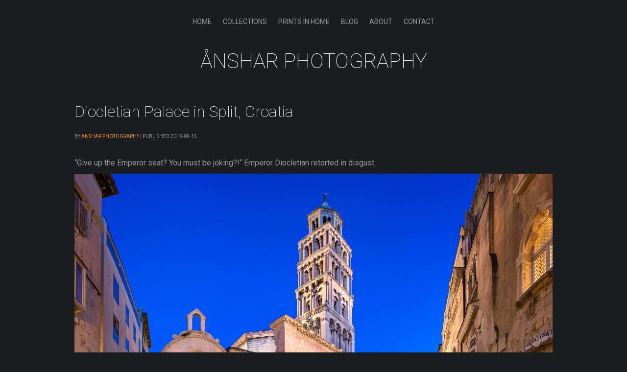

--- FILE ---
content_type: text/html; charset=UTF-8
request_url: https://blog.ansharphoto.com/city/diocletian-palace-in-split-croatia/
body_size: 15258
content:

<!DOCTYPE html PUBLIC "-//W3C//DTD XHTML 1.0 Transitional//EN" "http://www.w3.org/TR/xhtml1/DTD/xhtml1-transitional.dtd">
<!--[if IE 9 ]> <html xmlns="http://www.w3.org/1999/xhtml" lang="en-US" prefix="og: http://ogp.me/ns#" class='ie9'><!--<![endif]-->
<!--[if (gt IE 9)|!(IE)]><!--> <html xmlns="http://www.w3.org/1999/xhtml" lang="en-US" prefix="og: http://ogp.me/ns#"><!--<![endif]-->
<head profile="http://gmpg.org/xfn/11">
    <link rel='stylesheet' type='text/css' href='https://fonts.googleapis.com/css?family=Roboto|Open+Sans|Open+Sans:bold|Roboto:100|Oswald'/>    
	
	<meta http-equiv="content-type" content="text/html; charset=UTF-8" />
	<meta http-equiv="X-UA-Compatible" content="IE=9" />
	
	<link rel="stylesheet" type="text/css" href="https://blog.ansharphoto.com/wp-content/themes/photocrati-pro/styles/dynamic-style.php" />

	<!--[if lt IE 8]>
	<link rel="stylesheet" href="https://dfq0axxmn7y3g.cloudfront.net/wp-content/themes/photocrati-pro/styles/style-ie7-menufix.css" type="text/css" />
	<![endif]-->

  <!--[if IE 8]>
  <link rel="stylesheet" href="https://dfq0axxmn7y3g.cloudfront.net/wp-content/themes/photocrati-pro/styles/style-ie.css" type="text/css" />
  <![endif]-->
  
  <!--[if lt IE 8]>
  <link rel="stylesheet" href="https://dfq0axxmn7y3g.cloudfront.net/wp-content/themes/photocrati-pro/styles/style-ie7.css" type="text/css" />
  <![endif]-->
	
	<link rel="stylesheet" href="https://dfq0axxmn7y3g.cloudfront.net/wp-content/cache/minify/947a2.css" media="all" />

	
		
		
	
<!-- This site is optimized with the Yoast SEO Premium plugin v9.2.1 - https://yoast.com/wordpress/plugins/seo/ -->
<title>Diocletian Palace in Split, Croatia - Anshar Photography</title>
<link rel="canonical" href="https://blog.ansharphoto.com/city/diocletian-palace-in-split-croatia/" />
<meta property="og:locale" content="en_US" />
<meta property="og:type" content="article" />
<meta property="og:title" content="Diocletian Palace in Split, Croatia - Anshar Photography" />
<meta property="og:description" content="“Give up the Emperor seat? You must be joking?!“ Emperor Diocletian retorted in disgust. June 2014, panorama from 3 vertical images, additional exposures for highlights, focal length 16mm, aperture f/11, shutter speed 20 seconds, ISO 100, tripod. The way the other men looked at Diocletian he realized they were completely serious. So what if he &hellip;" />
<meta property="og:url" content="https://blog.ansharphoto.com/city/diocletian-palace-in-split-croatia/" />
<meta property="og:site_name" content="Ånshar Photography" />
<meta property="article:publisher" content="https://www.facebook.com/ansharphoto/" />
<meta property="article:author" content="https://www.facebook.com/ansharphoto" />
<meta property="article:tag" content="Croatia" />
<meta property="article:tag" content="Split" />
<meta property="article:section" content="City" />
<meta property="article:published_time" content="2015-09-15T04:15:04+03:00" />
<meta property="article:modified_time" content="2018-02-27T06:18:02+03:00" />
<meta property="og:updated_time" content="2018-02-27T06:18:02+03:00" />
<meta property="og:image" content="https://d1a1ntgk1j6wes.cloudfront.net/2015/034-The-Peristyle-of-Diocletian-s-Palace-in-the-Evening-Split-Dalmatia-Croatia.jpg" />
<meta property="og:image:secure_url" content="https://d1a1ntgk1j6wes.cloudfront.net/2015/034-The-Peristyle-of-Diocletian-s-Palace-in-the-Evening-Split-Dalmatia-Croatia.jpg" />
<script type='application/ld+json'>{"@context":"https:\/\/schema.org","@type":"Organization","url":"https:\/\/blog.ansharphoto.com\/","sameAs":["https:\/\/www.facebook.com\/ansharphoto\/","https:\/\/www.instagram.com\/ansharphoto\/","https:\/\/ru.pinterest.com\/ansharphoto\/","https:\/\/twitter.com\/anshar"],"@id":"https:\/\/blog.ansharphoto.com\/#organization","name":"Anshar Photography","logo":""}</script>
<!-- / Yoast SEO Premium plugin. -->

<script type='text/javascript'>console.log('PixelYourSite Free version 7.1.7');</script>
<link rel='dns-prefetch' href='//s.w.org' />
<link rel='dns-prefetch' href='//k4z6w9b5.stackpathcdn.com' />
<link rel='dns-prefetch' href='//cdn.shareaholic.net' />
<link rel='dns-prefetch' href='//www.shareaholic.net' />
<link rel='dns-prefetch' href='//analytics.shareaholic.com' />
<link rel='dns-prefetch' href='//recs.shareaholic.com' />
<link rel='dns-prefetch' href='//go.shareaholic.com' />
<link rel='dns-prefetch' href='//partner.shareaholic.com' />
<!-- Powered by Shareaholic; Grow your Audience faster! - https://www.shareaholic.com -->
<link rel='preload' href='//cdn.shareaholic.net/assets/pub/shareaholic.js' as='script'/>
<script data-no-minify='1' data-cfasync='false'>
  //<![CDATA[
	_SHR_SETTINGS = {"endpoints":{"local_recs_url":"https:\/\/blog.ansharphoto.com\/wp-admin\/admin-ajax.php?action=shareaholic_permalink_related","ajax_url":"https:\/\/blog.ansharphoto.com\/wp-admin\/admin-ajax.php","share_counts_url":"https:\/\/blog.ansharphoto.com\/wp-admin\/admin-ajax.php?action=shareaholic_share_counts_api"},"site_id":"6b806c2960a7304cf553d5ef2037eda6","url_components":{"year":"2015","monthnum":"09","day":"15","hour":"07","minute":"15","second":"04","post_id":"698","postname":"diocletian-palace-in-split-croatia","category":"city"}};
  //]]>
</script>
<script data-no-minify='1' data-cfasync='false' src='//cdn.shareaholic.net/assets/pub/shareaholic.js' data-shr-siteid='6b806c2960a7304cf553d5ef2037eda6' async ></script>

<!-- Shareaholic Content Tags -->
<meta name='shareaholic:site_name' content='Ånshar Photography' />
<meta name='shareaholic:language' content='en-US' />
<meta name='shareaholic:url' content='https://blog.ansharphoto.com/city/diocletian-palace-in-split-croatia/' />
<meta name='shareaholic:keywords' content='tag:croatia, tag:split, tag:diocletian palace, tag:adriatic, tag:ancient, tag:architecture, tag:balkan, tag:bell, tag:blue, tag:building, tag:cathedral, tag:church, tag:city, tag:cityscape, tag:column, tag:croatian, tag:dalmatia, tag:diocletian, tag:dusk, tag:electric, tag:emperor, tag:europe, tag:european, tag:evening, tag:historic, tag:history, tag:iconic, tag:illuminated, tag:landmark, tag:lights, tag:medieval, tag:mediterranean, tag:monument, tag:night, tag:old, tag:palace, tag:panorama, tag:peristile, tag:peristyle, tag:pillar, tag:roman, tag:sky, tag:skyline, tag:square, tag:temple, tag:tower, tag:town, tag:travel, tag:twilight, tag:urban, tag:vacations, cat:city, type:post' />
<meta name='shareaholic:article_published_time' content='2015-09-15T07:15:04+03:00' />
<meta name='shareaholic:article_modified_time' content='2018-02-27T09:18:02+03:00' />
<meta name='shareaholic:shareable_page' content='true' />
<meta name='shareaholic:article_author_name' content='Anshar Photography' />
<meta name='shareaholic:site_id' content='6b806c2960a7304cf553d5ef2037eda6' />
<meta name='shareaholic:wp_version' content='9.2.0' />
<meta name='shareaholic:image' content='https://d1a1ntgk1j6wes.cloudfront.net/2015/034-The-Peristyle-of-Diocletian-s-Palace-in-the-Evening-Split-Dalmatia-Croatia.jpg' />
<!-- Shareaholic Content Tags End -->
<!-- This site uses the Google Analytics by MonsterInsights plugin v7.10.4 - Using Analytics tracking - https://www.monsterinsights.com/ -->
<script type="text/javascript" data-cfasync="false">
	var mi_version         = '7.10.4';
	var mi_track_user      = true;
	var mi_no_track_reason = '';
	
	var disableStr = 'ga-disable-UA-22053451-9';

	/* Function to detect opted out users */
	function __gaTrackerIsOptedOut() {
		return document.cookie.indexOf(disableStr + '=true') > -1;
	}

	/* Disable tracking if the opt-out cookie exists. */
	if ( __gaTrackerIsOptedOut() ) {
		window[disableStr] = true;
	}

	/* Opt-out function */
	function __gaTrackerOptout() {
	  document.cookie = disableStr + '=true; expires=Thu, 31 Dec 2099 23:59:59 UTC; path=/';
	  window[disableStr] = true;
	}
	
	if ( mi_track_user ) {
		(function(i,s,o,g,r,a,m){i['GoogleAnalyticsObject']=r;i[r]=i[r]||function(){
			(i[r].q=i[r].q||[]).push(arguments)},i[r].l=1*new Date();a=s.createElement(o),
			m=s.getElementsByTagName(o)[0];a.async=1;a.src=g;m.parentNode.insertBefore(a,m)
		})(window,document,'script','//www.google-analytics.com/analytics.js','__gaTracker');

		__gaTracker('create', 'UA-22053451-9', 'auto');
		__gaTracker('set', 'forceSSL', true);
		__gaTracker('set', 'anonymizeIp', true);
		__gaTracker('require', 'displayfeatures');
		__gaTracker('send','pageview');
	} else {
		console.log( "" );
		(function() {
			/* https://developers.google.com/analytics/devguides/collection/analyticsjs/ */
			var noopfn = function() {
				return null;
			};
			var noopnullfn = function() {
				return null;
			};
			var Tracker = function() {
				return null;
			};
			var p = Tracker.prototype;
			p.get = noopfn;
			p.set = noopfn;
			p.send = noopfn;
			var __gaTracker = function() {
				var len = arguments.length;
				if ( len === 0 ) {
					return;
				}
				var f = arguments[len-1];
				if ( typeof f !== 'object' || f === null || typeof f.hitCallback !== 'function' ) {
					console.log( 'Not running function __gaTracker(' + arguments[0] + " ....) because you are not being tracked. " + mi_no_track_reason );
					return;
				}
				try {
					f.hitCallback();
				} catch (ex) {

				}
			};
			__gaTracker.create = function() {
				return new Tracker();
			};
			__gaTracker.getByName = noopnullfn;
			__gaTracker.getAll = function() {
				return [];
			};
			__gaTracker.remove = noopfn;
			window['__gaTracker'] = __gaTracker;
					})();
		}
</script>
<!-- / Google Analytics by MonsterInsights -->
		<script type="text/javascript">
			window._wpemojiSettings = {"baseUrl":"https:\/\/s.w.org\/images\/core\/emoji\/12.0.0-1\/72x72\/","ext":".png","svgUrl":"https:\/\/s.w.org\/images\/core\/emoji\/12.0.0-1\/svg\/","svgExt":".svg","source":{"concatemoji":"https:\/\/blog.ansharphoto.com\/wp-includes\/js\/wp-emoji-release.min.js?ver=5.3.20"}};
			!function(e,a,t){var n,r,o,i=a.createElement("canvas"),p=i.getContext&&i.getContext("2d");function s(e,t){var a=String.fromCharCode;p.clearRect(0,0,i.width,i.height),p.fillText(a.apply(this,e),0,0);e=i.toDataURL();return p.clearRect(0,0,i.width,i.height),p.fillText(a.apply(this,t),0,0),e===i.toDataURL()}function c(e){var t=a.createElement("script");t.src=e,t.defer=t.type="text/javascript",a.getElementsByTagName("head")[0].appendChild(t)}for(o=Array("flag","emoji"),t.supports={everything:!0,everythingExceptFlag:!0},r=0;r<o.length;r++)t.supports[o[r]]=function(e){if(!p||!p.fillText)return!1;switch(p.textBaseline="top",p.font="600 32px Arial",e){case"flag":return s([127987,65039,8205,9895,65039],[127987,65039,8203,9895,65039])?!1:!s([55356,56826,55356,56819],[55356,56826,8203,55356,56819])&&!s([55356,57332,56128,56423,56128,56418,56128,56421,56128,56430,56128,56423,56128,56447],[55356,57332,8203,56128,56423,8203,56128,56418,8203,56128,56421,8203,56128,56430,8203,56128,56423,8203,56128,56447]);case"emoji":return!s([55357,56424,55356,57342,8205,55358,56605,8205,55357,56424,55356,57340],[55357,56424,55356,57342,8203,55358,56605,8203,55357,56424,55356,57340])}return!1}(o[r]),t.supports.everything=t.supports.everything&&t.supports[o[r]],"flag"!==o[r]&&(t.supports.everythingExceptFlag=t.supports.everythingExceptFlag&&t.supports[o[r]]);t.supports.everythingExceptFlag=t.supports.everythingExceptFlag&&!t.supports.flag,t.DOMReady=!1,t.readyCallback=function(){t.DOMReady=!0},t.supports.everything||(n=function(){t.readyCallback()},a.addEventListener?(a.addEventListener("DOMContentLoaded",n,!1),e.addEventListener("load",n,!1)):(e.attachEvent("onload",n),a.attachEvent("onreadystatechange",function(){"complete"===a.readyState&&t.readyCallback()})),(n=t.source||{}).concatemoji?c(n.concatemoji):n.wpemoji&&n.twemoji&&(c(n.twemoji),c(n.wpemoji)))}(window,document,window._wpemojiSettings);
		</script>
		<style type="text/css">
img.wp-smiley,
img.emoji {
	display: inline !important;
	border: none !important;
	box-shadow: none !important;
	height: 1em !important;
	width: 1em !important;
	margin: 0 .07em !important;
	vertical-align: -0.1em !important;
	background: none !important;
	padding: 0 !important;
}
</style>
	<link rel="stylesheet" href="https://dfq0axxmn7y3g.cloudfront.net/wp-content/cache/minify/a5ff7.css" media="all" />

<script src="https://dfq0axxmn7y3g.cloudfront.net/wp-content/cache/minify/df983.js"></script>


<script type='text/javascript'>
/* <![CDATA[ */
var monsterinsights_frontend = {"js_events_tracking":"true","download_extensions":"pdf,doc,ppt,xls,zip,docx,pptx,xlsx","inbound_paths":"[]","home_url":"https:\/\/blog.ansharphoto.com","hash_tracking":"false"};
/* ]]> */
</script>
<script src="https://dfq0axxmn7y3g.cloudfront.net/wp-content/cache/minify/29b08.js"></script>




<script type='text/javascript'>
/* <![CDATA[ */
var pysOptions = {"staticEvents":{"facebook":{"PageView":[{"params":[],"delay":0,"ids":[]}],"GeneralEvent":[{"params":{"post_type":"post","post_id":"698","content_name":"Diocletian Palace in Split, Croatia","categories":"City","tags":"Croatia, Split"},"delay":0,"ids":[]}]}},"dynamicEventsParams":[],"dynamicEventsTriggers":[],"facebook":{"pixelIds":["228321534255174"],"advancedMatching":[],"removeMetadata":false,"contentParams":{"post_type":"post","post_id":698,"content_name":"Diocletian Palace in Split, Croatia","categories":"City","tags":"Croatia, Split"},"commentEventEnabled":true,"wooVariableAsSimple":false,"downloadEnabled":true,"formEventEnabled":true},"debug":"","siteUrl":"https:\/\/blog.ansharphoto.com","ajaxUrl":"https:\/\/blog.ansharphoto.com\/wp-admin\/admin-ajax.php","commonEventParams":{"domain":"blog.ansharphoto.com","user_roles":"guest","plugin":"PixelYourSite"},"commentEventEnabled":"1","downloadEventEnabled":"1","downloadExtensions":["doc","exe","js","pdf","ppt","tgz","zip","xls"],"formEventEnabled":"1","gdpr":{"ajax_enabled":false,"all_disabled_by_api":false,"facebook_disabled_by_api":false,"analytics_disabled_by_api":false,"google_ads_disabled_by_api":false,"pinterest_disabled_by_api":false,"bing_disabled_by_api":false,"facebook_prior_consent_enabled":false,"analytics_prior_consent_enabled":true,"google_ads_prior_consent_enabled":null,"pinterest_prior_consent_enabled":true,"bing_prior_consent_enabled":true,"cookiebot_integration_enabled":false,"cookiebot_facebook_consent_category":"marketing","cookiebot_analytics_consent_category":"statistics","cookiebot_google_ads_consent_category":null,"cookiebot_pinterest_consent_category":"marketing","cookiebot_bing_consent_category":"marketing","ginger_integration_enabled":false,"cookie_notice_integration_enabled":false,"cookie_law_info_integration_enabled":false},"woo":{"enabled":false,"addToCartOnButtonEnabled":false,"addToCartOnButtonValueEnabled":false,"addToCartOnButtonValueOption":"price","removeFromCartEnabled":true,"removeFromCartSelector":".cart .product-remove .remove"},"edd":{"enabled":false,"addToCartOnButtonEnabled":false,"addToCartOnButtonValueEnabled":false,"addToCartOnButtonValueOption":"price","removeFromCartEnabled":true}};
/* ]]> */
</script>
<script src="https://dfq0axxmn7y3g.cloudfront.net/wp-content/cache/minify/3d564.js"></script>

<link rel='https://api.w.org/' href='https://blog.ansharphoto.com/wp-json/' />
<link rel="EditURI" type="application/rsd+xml" title="RSD" href="https://blog.ansharphoto.com/xmlrpc.php?rsd" />
<link rel="wlwmanifest" type="application/wlwmanifest+xml" href="https://dfq0axxmn7y3g.cloudfront.net/wp-includes/wlwmanifest.xml" /> 
<meta name="generator" content="WordPress 5.3.20" />
<link rel='shortlink' href='https://blog.ansharphoto.com/?p=698' />
<link rel="alternate" type="application/json+oembed" href="https://blog.ansharphoto.com/wp-json/oembed/1.0/embed?url=https%3A%2F%2Fblog.ansharphoto.com%2Fcity%2Fdiocletian-palace-in-split-croatia%2F" />
<link rel="alternate" type="text/xml+oembed" href="https://blog.ansharphoto.com/wp-json/oembed/1.0/embed?url=https%3A%2F%2Fblog.ansharphoto.com%2Fcity%2Fdiocletian-palace-in-split-croatia%2F&#038;format=xml" />
<meta name="viewport" content="initial-scale=1" />
	
	
	

	<script type="text/javascript">
		jQuery.noConflict();
	</script>
<style type="text/css">.recentcomments a{display:inline !important;padding:0 !important;margin:0 !important;}</style><link rel="icon" href="https://dfq0axxmn7y3g.cloudfront.net/wp-content/uploads/2018/07/ansharphoto-favicon.png" sizes="32x32" />
<link rel="icon" href="https://dfq0axxmn7y3g.cloudfront.net/wp-content/uploads/2018/07/ansharphoto-favicon.png" sizes="192x192" />
<link rel="apple-touch-icon-precomposed" href="https://dfq0axxmn7y3g.cloudfront.net/wp-content/uploads/2018/07/ansharphoto-favicon.png" />
<meta name="msapplication-TileImage" content="https://dfq0axxmn7y3g.cloudfront.net/wp-content/uploads/2018/07/ansharphoto-favicon.png" />
	
	<link rel="alternate" type="application/rss+xml" href="https://blog.ansharphoto.com/feed/" title="Ånshar Photography latest posts" />
	<link rel="alternate" type="application/rss+xml" href="https://blog.ansharphoto.com/comments/feed/" title="Ånshar Photography latest comments" />
	<link rel="pingback" href="https://blog.ansharphoto.com/xmlrpc.php" />

		
<script src="https://dfq0axxmn7y3g.cloudfront.net/wp-content/cache/minify/c9d62.js"></script>

<link rel="stylesheet" href="https://dfq0axxmn7y3g.cloudfront.net/wp-content/cache/minify/14855.css" media="all" />


	

	
	
	





<script type="text/javascript">
//<![CDATA[	
jQuery.noConflict();

(function () {
	var div = document.createElement('div'),
	ref = document.getElementsByTagName('base')[0] ||
		    document.getElementsByTagName('script')[0];

	div.innerHTML = '&shy;<style> iframe { visibility: hidden; } </style>';

	ref.parentNode.insertBefore(div, ref);

	jQuery(window).load(function() {
		div.parentNode.removeChild(div);
	});
})();

	function formatTitle(title, currentArray, currentIndex, currentOpts) {
		return '<div id="tip7-title"><span><a href="javascript:;" onclick="jQuery.fancybox.close();"><img src="https://dfq0axxmn7y3g.cloudfront.net/wp-content/themes/photocrati-pro/admin/css/closelabel.gif" alt="close label" /></a></span>' + (title && title.length ? '<b>' + title + '</b>' : '' ) + 'Image ' + (currentIndex + 1) + ' of ' + currentArray.length + '</div>';
	}
	//]]>
	jQuery(document).ready(function() {

			
	jQuery("a.decoy").fancybox({
		'overlayColor'		: '#0b0b0f',
		'overlayOpacity'	: 0.8,
		'centerOnScroll'	: true,
				'titlePosition'		: 'outside'
				//'href'				: ''+site+''
	});

	
	var lighboxSelector = '.photocrati_lightbox_always, .photocrati_lightbox';

	jQuery(lighboxSelector).fancybox({
		'overlayColor'		: '#0b0b0f',
		'overlayOpacity'	: 0.8,
		'centerOnScroll'	: true,
				'titlePosition'		: 'outside'
			});
		
		
});
</script>

	
	<script type="text/javascript">
	jQuery.noConflict();
	jQuery(document).ready(function() {
		
					
	});
	</script>
	
		
	<style type="text/css">
	.jp-single-player {
		display:none;
	}
	</style>
	
		




</head>

<body class="post-template-default single single-post postid-698 single-format-standard" id="themebody">
<div id="main_container">
<div id="decoys"></div>


<div id="header" class="photocrati-header photocrati-header-1">
		<div id="masthead">
					
		
			<div id="menu_wrapper"><div class="menu photocrati-menu"><ul id="menu-anshar-menu" class="sf-menu"><li id="menu-item-14" class="menu-item menu-item-type-custom menu-item-object-custom menu-item-14"><a href="https://www.ansharphoto.com">Home</a></li>
<li id="menu-item-15" class="menu-item menu-item-type-custom menu-item-object-custom menu-item-15"><a title="Fine Art Collections" href="https://www.ansharphoto.com/Fine-Art-Collections/">Collections</a></li>
<li id="menu-item-123" class="menu-item menu-item-type-custom menu-item-object-custom menu-item-123"><a title="Purchase fine art prints" href="https://www.ansharphoto.com/Prints/">Prints in Home</a></li>
<li id="menu-item-19" class="menu-item menu-item-type-custom menu-item-object-custom menu-item-home menu-item-19"><a href="https://blog.ansharphoto.com">Blog</a></li>
<li id="menu-item-20" class="menu-item menu-item-type-custom menu-item-object-custom menu-item-20"><a href="https://www.ansharphoto.com/About/">About</a></li>
<li id="menu-item-104" class="menu-item menu-item-type-custom menu-item-object-custom menu-item-104"><a href="https://www.ansharphoto.com/About/">Contact</a></li>
</ul></div>
			</div><!-- #menu_wrapper -->		
			<div id="branding">
				<div id="blog-title">
                    <span>
                        <a href="https://blog.ansharphoto.com/" title="Ånshar Photography" rel="home">
                                                            <h2 class="h1-anshar">Ånshar Photography</h2>
                                <div class="description"></div>
                                                    </a>
                    </span>
                </div>
			</div><!-- #branding -->

					
		</div><!-- #masthead -->	
</div><!-- #header -->

<div id="wrapper" class="hfeed">

<div id="wrapper-content-spacer"></div>
	<div id="main" >

<div id="container">

    
		
    <div id="content-sm" class=""><!-- Important!! If you remove the sidebar change the ID of this DIV to content -->

			  
        <div id="nav-above" class="navigation">
            <div class="nav-previous"><a href="https://blog.ansharphoto.com/city/panorama-of-omis-croatia/" rel="prev"><span class="meta-nav">&laquo;</span> Panorama of Omis, Croatia</a></div>
            <div class="nav-next"><a href="https://blog.ansharphoto.com/city/backyard-of-diocletian-palace-in-split-croatia/" rel="next">Backyard of Diocletian Palace in Split, Croatia <span class="meta-nav">&raquo;</span></a></div>
        </div><!-- #nav-above -->

        <div id="post-698" class="post-698 post type-post status-publish format-standard hentry category-city tag-croatia tag-split">
            <h1 class="entry-title">Diocletian Palace in Split, Croatia</h1>

            <div class="entry-meta">
                <span class="meta-prep meta-prep-author">By </span>
                <span class="author vcard"><a class="url fn n" href="https://blog.ansharphoto.com/author/infoansharphoto-com/" title="View all posts by Anshar Photography">Anshar Photography</a></span>
                <span class="meta-sep"> | </span>
                <span class="meta-prep meta-prep-entry-date">Published </span>
                <span class="entry-date">2015-09-15</span>

                            </div><!-- .entry-meta -->

            <div class="entry-content">
                <div style='display:none;' class='shareaholic-canvas' data-app='share_buttons' data-title='Diocletian Palace in Split, Croatia' data-link='https://blog.ansharphoto.com/city/diocletian-palace-in-split-croatia/' data-app-id-name='post_above_content'></div><p>“Give up the Emperor seat? You must be joking?!“ Emperor Diocletian retorted in disgust.</p>
<p><a href="https://www.ansharimages.com/Stock-Images/Croatia/Split/i-sm4DWzM/A" target="_blank"><img src="https://d1a1ntgk1j6wes.cloudfront.net/2015/034-The-Peristyle-of-Diocletian-s-Palace-in-the-Evening-Split-Dalmatia-Croatia.jpg" alt="The Peristyle of Diocletian's Palace in Split. Palace was built by emperor Diocletian in preparation for his retirement on 1 May 305 AD." height="687" width="976" /></a><br />
June 2014, panorama from 3 vertical images, additional exposures for highlights, focal length 16mm, aperture f/11, shutter speed 20 seconds, ISO 100, tripod.</p>
<p><code><br />
<br />
</code><br />
The way the other men looked at Diocletian he realized they were completely serious. So what if he had fallen ill for just a year? Some disease must have spread at the circus he attended making him collapse in front of the crowds. I’d spent a year stuck in the palace thanks to the filth of those circus folks!</p>
<p>Maybe one day I would give up the power, but at my peak when I just defeated the Persians? My visage brings is set into folktales to scare little Persian boys and girls into being good. </p>
<p>Although, a few years ago I began the palace to spend my later years in Spalatum, Dalmatia, near where I’d’ spent my youth. My palace isn’t even finished yet. </p>
<p>Eventually, Diocletian would be forced to abdicate his throne to the next Roman Emperors. He gave up his throne the same place where they crowned him, and his goodbye speech indicated he still had a strong desire to lead. </p>
<p>The palace you see before you is where he would spend the last years of his life. Located in the Old Town of Split, the Diocletian Palace offers a wonderful setting to photograph. Many parts of the palace ruins are still present today although many were destroyed since the 1,700 years it was constructed. It is hard to imagine why Diocletian wouldn’t want to retire to this estate, but he was lucky to being the only Roman emperor ever to retire rather than actually die on the throne.</p>
<p>History and modern light merge into Split to create surreal scenes where you see the unbelievable, yet quite common, juxtaposition of the present and past for beautiful aesthetic results. Imagine, back in Diocletian’s time, this palace would be completely dark at night rather than lit by artificial lighting which shows off the white hue of the castle in the dark for a fairytale-like appearance.</p>
<div style='display:none;' class='shareaholic-canvas' data-app='share_buttons' data-title='Diocletian Palace in Split, Croatia' data-link='https://blog.ansharphoto.com/city/diocletian-palace-in-split-croatia/' data-app-id-name='post_below_content'></div>                            </div><!-- .entry-content -->

            <div class="entry-utility">
                This entry was posted in <a href="https://blog.ansharphoto.com/category/city/" rel="category tag">City</a> and tagged <a href="https://blog.ansharphoto.com/tag/croatia/" rel="tag">Croatia</a>, <a href="https://blog.ansharphoto.com/tag/split/" rel="tag">Split</a>.
                
            </div><!-- .entry-utility -->
        </div><!-- #post-698 -->

        <div id="nav-below" class="navigation">
            <div class="nav-previous"><a href="https://blog.ansharphoto.com/city/panorama-of-omis-croatia/" rel="prev"><span class="meta-nav">&laquo;</span> Panorama of Omis, Croatia</a></div>
            <div class="nav-next"><a href="https://blog.ansharphoto.com/city/backyard-of-diocletian-palace-in-split-croatia/" rel="next">Backyard of Diocletian Palace in Split, Croatia <span class="meta-nav">&raquo;</span></a></div>
        </div><!-- #nav-below -->

        
			  
            <div id="comments">

    
            </div><!-- #comments -->
    </div><!-- #content -->


    
	
    
		</div><!-- #container -->
    </div><!-- #main -->

</div><!-- #wrapper -->	


<hr class="anshar_line" />

<div class="footer_container">
<div class="footer_wrapper">

	
	<div id="footer-widgets" class="footer-widget-area"><div id="text-4" class="widget-container footer-widget-container widget_text">			<div class="textwidget"><div align=center>
<h5 class="h2-anshar">Subscribe via Email!</h5>
<div id="wufoo-z1ynot0u0gufolb">
Fill out my <a href="https://ansharphoto.wufoo.com/forms/z1ynot0u0gufolb">online form</a>.
</div>
<script type="text/javascript">var z1ynot0u0gufolb;(function(d, t) {
var s = d.createElement(t), options = {
'userName':'ansharphoto',
'formHash':'z1ynot0u0gufolb',
'autoResize':true,
'height':'260',
'async':true,
'host':'wufoo.com',
'header':'show',
'ssl':true};
s.src = ('https:' == d.location.protocol ? 'https://' : 'http://') + 'www.wufoo.com/scripts/embed/form.js';
s.onload = s.onreadystatechange = function() {
var rs = this.readyState; if (rs) if (rs != 'complete') if (rs != 'loaded') return;
try { z1ynot0u0gufolb = new WufooForm();z1ynot0u0gufolb.initialize(options);z1ynot0u0gufolb.display(); } catch (e) {}};
var scr = d.getElementsByTagName(t)[0], par = scr.parentNode; par.insertBefore(s, scr);
})(document, 'script');</script>
</div></div>
		</div><div id="text-3" class="widget-container footer-widget-container widget_text">			<div class="textwidget"><div class="anshar-box">
  <h5 class="h2-anshar">Subscribe via RSS!</h5>
<div align="center">
<table class="anshar-table" width="auto" border="0" >
  <tr>
    <td  class="anshar-td" align="right" >
<a href="https://blog.ansharphoto.com/feed/" target="_blank" rel="noopener noreferrer"><img src="https://d1a1ntgk1j6wes.cloudfront.net/rss64.png" width="32px" height="32px" alt="Subscribe to my RSS feed" /></a>
    </td>
    <td  class="anshar-td" align="left" >
<a class="anshar-section" href="https://blog.ansharphoto.com/feed/" target="_blank" title="Subscribe to my feed" rel="noopener noreferrer">Subscribe via RSS</a>
    </td>
  </tr>
</table>
</div>
</div></div>
		</div><div id="text-6" class="widget-container footer-widget-container widget_text">			<div class="textwidget"><div class="anshar-box">
<h5 class="h2-anshar">Follow!</h5>
<div class="anshar-social">
<a href="https://www.facebook.com/ansharphoto" target="_blank" rel="noopener noreferrer"><img class="anshar-img" src="https://d1a1ntgk1j6wes.cloudfront.net/fb64.png" width="32px" height="32px" alt="Follow on Facebook" /></a>
<a href="https://twitter.com/anshar" target="_blank" rel="noopener noreferrer"><img class="anshar-img" src="https://d1a1ntgk1j6wes.cloudfront.net/twi64.png" width="32px" height="32px" alt="Follow on Twitter" /></a>
<a href="https://instagram.com/ansharphoto" target="_blank" rel="noopener noreferrer"><img class="anshar-img" src="https://d1a1ntgk1j6wes.cloudfront.net/inst64.png" width="32px" height="32px" alt="Follow on Instagram" /></a>
<a href="https://www.pinterest.com/ansharphoto" target="_blank" rel="noopener noreferrer"><img class="anshar-img" src="https://d1a1ntgk1j6wes.cloudfront.net/pin64.png" width="32px" height="32px" alt="Follow on Pinterest" /></a>
<a href="https://t.me/ansharphoto" target="_blank" rel="noopener noreferrer"><img class="anshar-img" src="https://d1a1ntgk1j6wes.cloudfront.net/link64.png" width="32px" height="32px" alt="Follow on Telegram" /></a>
</div>
</div></div>
		</div></div><!-- #footer .widget-area --> 	
    
	<div id="footer">
		<div id="colophon">
		
        						
        	        
			<div id="site-info">
				<p>
												</p>			
			</div><!-- #site-info -->
			
		</div><!-- #colophon -->
	</div><!-- #footer -->

<noscript><img height="1" width="1" style="display: none;" src="https://www.facebook.com/tr?id=228321534255174&ev=PageView&noscript=1" alt="facebook_pixel"></noscript>
<noscript><img height="1" width="1" style="display: none;" src="https://www.facebook.com/tr?id=228321534255174&ev=GeneralEvent&noscript=1&cd[post_type]=post&cd[post_id]=698&cd[content_name]=Diocletian+Palace+in+Split%2C+Croatia&cd[categories]=City&cd[tags]=Croatia%2C+Split" alt="facebook_pixel"></noscript>





<script src="https://dfq0axxmn7y3g.cloudfront.net/wp-content/cache/minify/c217a.js"></script>

	</div>
</div> <!-- .footer_container -->

</div> <!-- #main_container -->

<div id="wrapper_bottom"></div>

	

<script type="text/javascript">
//<![CDATA[	
(function () {
	jQuery(function ($) {
		var isLayoutResponsive = function() {
			return (jQuery('.photocrati-responsive-marker').css('display') == 'none');
		};
		
		var convertSizeToPixels = function (sizeString, totalWidth) {
			var size = 0;
			
			if (sizeString != null) {
				if (typeof(sizeString) !== 'string') {
					sizeString = sizeString.toString();
				}
			
				if (sizeString.indexOf('%') >= 0) {
					// percent width? convert to pixels
					size = parseFloat(sizeString);
					size = parseFloat(totalWidth) * (size / 100);
				}
				else {
					// already in pixels
					size = parseFloat(sizeString);
				}
			}
			
			return size;
		};
		
		var convertSizeToPercent = function (sizeString, totalWidth) {
			var size = 0;
			
			if (sizeString != null) {
				if (typeof(sizeString) !== 'string') {
					sizeString = sizeString.toString();
				}
			
				if (sizeString.indexOf('%') >= 0) {
					// percent width? leave as is
					size = parseFloat(sizeString) / 100;
				}
				else {
					// pixels, convert to percent
					size = parseFloat(sizeString);
					size = size / parseFloat(totalWidth);
					size = Math.round(size * 100) / 100;
				}
			}
			
			return size;
		};
		
		var convertSizeToPercentString = function (sizeString, totalWidth) {
			var size = convertSizeToPercent(sizeString, totalWidth);
			
			if (size > 0) {
				size = size * 100;
				size = size.toString() + '%';
			}
			else {
				size = '0';
			}
			
			return size;
		};
		
		var checkResponsive = function () {
			var isResponsive = isLayoutResponsive();
			var adminBar = $('#wpadminbar:visible');
			var header = $('#header');
			var wrapper = $('#wrapper');
			var spacer = $('#wrapper-content-spacer');
			var container = $('#main_container #container');
			var wrapperMargin = wrapper.data('original-margin-top');
			
			if (typeof(wrapperMargin) === "undefined") {
				wrapperMargin = convertSizeToPixels(wrapper.css('margin-top'), wrapper.height());
				wrapper.data('original-margin-top', wrapperMargin);
			}
			
			if (!isResponsive) {
				var windowOffset = $(window).scrollTop();
				var headerWidgetArea = $('#header_widgets_above');
				var offset = { top: 0, left: 0 };
				var height = 0;
				var contentsMargin = 0;
				
				if (headerWidgetArea.size() > 0 && headerWidgetArea.css('position') == 'fixed') {
					offset = headerWidgetArea.offset();
					height = headerWidgetArea.height();
					
					contentsMargin += height;
					
					offset.top -= windowOffset;
				}
				
				if (header.css('position') == 'fixed') {
					var headerOffset = offset.top + height;
					
					if (adminBar.size() > 0) {
						if (headerWidgetArea.size() == 0) {
							headerOffset += adminBar.height();
						}
						else {
							contentsMargin -= adminBar.height();
						}
					}
					
					if (!header.hasClass('photocrati-header-left_header')) {
						contentsMargin += header.outerHeight();
					}
					
					header.css('top', headerOffset);
					
					if (headerWidgetArea.size() == 0 || headerWidgetArea.css('position') == 'fixed') {
						if (header.hasClass('photocrati-header-left_header')) {
							contentsMargin += wrapperMargin;
						}
						else {
							contentsMargin += 10;
						}
				
						wrapper.css('margin-top', contentsMargin + offset.top);
					}
					else {
						headerWidgetArea.css('margin-top', contentsMargin + offset.top);
						wrapper.css('margin-top', 10);
					}
					
					// attempt at aligning, not needed since we can just set #container margin-top to 0 which should cause logo and contents to align merely based on the modern CSS
					if (header.hasClass('photocrati-header-left_header')) {
						var logoOffset = header.find('#blog-title a h1').offset();
						var spacerOffset = spacer.offset();
						
						if (logoOffset && spacerOffset) {
							var marginAdjust = 20; // there's about 20 extra pixels below spacer in margin among titles or widgets
							var spacerBottom = spacerOffset.top + spacer.outerHeight() + marginAdjust + windowOffset;
							var spacerDiff = spacerBottom - logoOffset.top;
							var spacerPadding = convertSizeToPixels(spacer.css('padding-bottom'), spacer.height());
							
							spacer.css('padding-bottom', spacerPadding - spacerDiff);
						}
					}
				}
						
				container.css('margin-top', 0);
			}
			else {
				header.css('top', '');
				wrapper.css('margin-top', '');
				container.css('margin-top', '');
				spacer.css('padding-bottom', '');
			}
			
			var menus = $('.photocrati-menu');
			
			menus.each(function () {
				var menu = $(this);
				var items = menu.find('ul > li');
				var count = items.size();
			
				if (isResponsive) {
					menu.addClass('photocrati-menu-responsive');
				}
				else {
					menu.removeClass('photocrati-menu-responsive');
				}
				
				for (var i = 0; i < count; i++) {
					var item = $(items.get(i));
					var anchor = item.find('a');
					
					if (anchor.size() > 0) {
						anchor = $(anchor.get(0));
					
						var anchorWrap = anchor.find('.photocrati-menu-item-text');
				
						if (anchorWrap.size() == 0) {
							anchorWrap = $('<span class="photocrati-menu-item-text"></span>').append(anchor.html());
							anchor.html(anchorWrap);
						}
						
						if (item.hasClass('menu-item-has-children')) {
							// create +/- symbol to expand/collapse submenus
							var expander = anchor.find('.photocrati-menu-expander');
					
							if (expander.size() == 0) {
								expander = $('<span class="photocrati-menu-expander">+</span>');
								expander.on('click', function (event) {
									var jthis = $(this);
									var jpar = jthis.parent().parent();
									var menu = jthis.parents('.photocrati-menu');
			
									if (menu.hasClass('photocrati-menu-responsive') && jpar.find('ul').size() > 0) {
										jpar.toggleClass('item-open');
									
										if (jpar.hasClass('item-open')) {
											jthis.html('-');
										}
										else {
											jthis.html('+');
										}
				
										event.preventDefault();
				
										return false;
									}
								});
							
								anchor.append(expander);
							}
						}
					}
				}
				
				var menuToggler = menu.find('.photocrati-menu-toggler');
				var menuTogglerRefresh = function (menu, hideSpeed, showSpeed) {
					var menuList = menu.children('ul').filter(':first');
					
					if (menu.hasClass('photocrati-menu-responsive')) {
						menuToggler.show();
						var storage = window.sessionStorage;
						
						if (menu.hasClass('menu-collapsed')) {
							if (hideSpeed) {
								menuList.hide(hideSpeed, function () { menu.addClass('menu-hidden'); });
							}
							else {
								menuList.hide();
								
								menu.addClass('menu-hidden');
							}
						}
						else {
							menu.removeClass('menu-hidden');
							
							if (showSpeed) {
								menuList.show(showSpeed);
							}
							else {
								menuList.show(showSpeed);
							}
						}
						
						if (storage) {
							storage.setItem('menu-toggler-state', menu.hasClass('menu-collapsed') ? 'collapsed' : 'expanded');
						}
					}
					else {
						menuToggler.hide();
						menuList.show();
					}
				};
				
				if (isResponsive) {
					// create "hamburger" icon, i.e. button to collapse/expand entire menu
					if (menuToggler.size() == 0) {
						menuToggler = $('<div class="photocrati-menu-toggler"><a class="" href="#"><div class="menu-toggler-icon"><div class="toggler-line first-line"></div><div class="toggler-line"></div><div class="toggler-line last-line"></div></div></a></div>');
						menuToggler.find('a').on('click', function (event) {
							var jthis = $(this);
							var menu = jthis.parents('.photocrati-menu');
							
							menu.toggleClass('menu-collapsed');
							
							menuTogglerRefresh(menu, 'slow', 'fast');
	
							event.preventDefault();
	
							return false;
						});
						
						menu.prepend(menuToggler);
						
						if (!window.sessionStorage || window.sessionStorage.getItem('menu-toggler-state') != 'expanded') {
							menu.addClass('menu-collapsed');
						}
					}
				}
				
				menuTogglerRefresh(menu);
			});
		};
		
		var adjustPostsLayout = function (layoutContainer) {
			var entryList = layoutContainer.find('.hentry');
			var entryCount = entryList.size();
			
			if (entryCount == 0)
				return;
				
			var finalWidth = 0;
			var finalCols = 0;
			var finalMarginLeft = 0;
			var finalMarginRight = 0;
			var rowHeight = 0;
			
			var entryClass = entryList.first().attr('class').split(' ');
			var entryTpl = null;
			
			for (var i = 0; i < entryClass.length; i++) {
				var matches = /^pctpl\-(.+)/.exec(entryClass[i]);
				if (matches != null) {
					entryTpl = matches[1];
					
					break;
				}
			}
			
			if (!entryTpl)
				return;
			
			var applyMasonry = (entryTpl == 'grid' || entryTpl == 'image_wall' || entryTpl.indexOf('masonry') > -1);
			
			// check if the template being used needs masonry animations
			if (applyMasonry) {
				if (!layoutContainer.hasClass('posts-container')) {
					// masonry needs the container to only contain the .post objects so we need to extract them and put them in their own container
					var posElem = entryList.first().prev();
					var parentElem = layoutContainer;
					layoutContainer = $('<div class="posts-container" style=""></div>');
		
					//layoutContainer.data('pctCache', parentElem.data('pctCache'));
					layoutContainer.append(entryList.detach());
				
					if (posElem.size() > 0) {
						layoutContainer.insertAfter(posElem);
					}
					else {
						parentElem.prepend(layoutContainer);
					}
				}
				else 
				{
					//layoutContainer.width('');
					//layoutContainer.css('width', '');
					//layoutContainer.css('position', 'static');
					//layoutContainer.css('display', 'inline-block');
				}
			}
			
			for (var containerIndex = 0; containerIndex < entryList.size(); containerIndex++) {
				var root = $(entryList.get(containerIndex));
				var cont = root.find('.entry-thumbnail');
				var anchor = cont.find('.entry-thumbnail-anchor');
				var wrap = cont.find('.entry-thumbnail-image-wrap');
				var img = cont.find('img');
				var imgNode = img.get(0);
				var imgNodeLoaded = imgNode != null && (imgNode.complete || (typeof(img.naturalWidth) !== "undefined" && img.naturalWidth > 0));
				
				// only calculate width once as this code is run for each post container
				if (finalWidth == 0) {
					var totalWidth = layoutContainer.width();
					var pctCache = layoutContainer.data('pct-cache');
					var selectedWidth = 0;
					var minWidth = 0;
					var marginLeft = 0;
					var marginRight = 0;
			
					if (pctCache) {
						selectedWidth = pctCache['width'];
						minWidth = pctCache['min-width'];
						maxWidth = pctCache['max-width'];
						marginLeft = pctCache['margin-left'];
						marginRight = pctCache['margin-right'];
					}
					else {
						minWidth = convertSizeToPixels(root.css('min-width'), totalWidth);
						maxWidth = convertSizeToPixels(root.css('max-width'), totalWidth);
						// we have to unset min-width otherwise .css('width') returns the same as min-width
						root.css('min-width', '0');
						root.css('max-width', 'none');
						root.css('width', '');
						root.css('margin-left', '');
						root.css('margin-right', '');
						
						selectedWidth = convertSizeToPercentString(root.css('width'), totalWidth);
						// here we restore min-width from stylesheet
						root.css('min-width', '');
						root.css('max-width', '');
						
						// Note: this is a hack to circumvent an issue with Firefox 60+ where the margin value returned is incorrect		
				    var $p = $("<div></div>").attr('class', root.attr('class')).hide().appendTo(root.parent());
						marginLeft = convertSizeToPercentString($p.css('margin-left'), totalWidth);
						marginRight = convertSizeToPercentString($p.css('margin-right'), totalWidth);
				    $p.remove();
					
						layoutContainer.data(
							'pct-cache', 
							{
								'width' : selectedWidth,
								'min-width' : minWidth,
								'max-width' : maxWidth,
								'margin-left' : marginLeft,
								'margin-right' : marginRight
							}
						);
					}
					
					selectedWidth = convertSizeToPixels(selectedWidth, totalWidth);
					minWidth = convertSizeToPixels(minWidth, totalWidth);
					maxWidth = convertSizeToPixels(maxWidth, totalWidth);
					marginLeft = convertSizeToPixels(marginLeft, totalWidth);
					marginRight = convertSizeToPixels(marginRight, totalWidth);
				
					if (entryTpl == 'grid' || entryTpl == 'image_wall' || entryTpl.indexOf('masonry') > -1) {
						// check if width and minWidth are the same - because of float rounding we use a difference of less than 1 pixel to consider equality
						var widthCut = selectedWidth - minWidth;
						selectedWidth = selectedWidth > minWidth ? (selectedWidth < maxWidth || maxWidth == 0 || isNaN(maxWidth) ? selectedWidth : maxWidth) : minWidth;
					
						//if (Math.abs(widthCut) < 1) 
						{
							// we break down the container in "inner columns" (that have both margins) and the 2 outer columns that have only either right margin (for the leftmost column) or left margin (for the rightmost column) this way columns are flush against the container borders
							var innerSpace = totalWidth - ((selectedWidth * 2) + marginRight + marginLeft);
							var horizSpace = selectedWidth + marginLeft + marginRight;
							var innerCount = Math.floor(innerSpace / horizSpace);
							var columnCount = 2 + innerCount;
							// availableWidth represents the width available for columns, excluding margins
							var availableWidth = totalWidth - ((marginLeft + marginRight) * innerCount) - marginRight - marginLeft;
							var columnWidth = Math.floor(availableWidth / columnCount);
						
							// only re-layout if column width needs to change
							if (columnWidth != selectedWidth) {
								finalWidth = columnWidth;
								finalCols = columnCount;
								finalMarginLeft = Math.floor(marginLeft);
								finalMarginRight = Math.floor(marginRight);
							}
						}
					}
				}
				
				if (finalWidth > 0) {
					root.css('min-width', '0');
					root.css('max-width', 'none');
					root.css('width', '');
					root.width(finalWidth);
				
					if (containerIndex % finalCols == 0) {
						root.css('margin-left', 0);
					}
					else {
						root.css('margin-left', finalMarginLeft);
					}
				
					if (containerIndex % finalCols == finalCols - 1) {
						root.css('margin-right', 0);
					}
					else {
						root.css('margin-right', finalMarginRight);
					}
				}
				
				// exception to make text in featured image left always fill in the remaning space
				if (entryTpl == 'featured_left') {
					var leftCont = root.find('.post-side-left');
					var rightCont = root.find('.post-side-right');
					var rootWidth = root.width();
					var widthDiff = Math.floor(rootWidth - (leftCont.outerWidth(true) + rightCont.outerWidth(true)));
					
					if (leftCont.css('clear') != "both") {
						rightCont.width(rightCont.width() + (widthDiff - 1));
					}
					else {
						rightCont.css('width', '');
					}
				}
			
				var wrapWidth = wrap.width();
				var wrapHeight = wrap.height();
		
				var imgWidth = parseFloat(img.attr('data-width'));
				var imgHeight = parseFloat(img.attr('data-height'));
				
				if (imgNodeLoaded) {
					if (isNaN(imgWidth)) {
						if (typeof(imgNode.naturalWidth) !== "undefined")
							imgWidth = imgNode.naturalWidth;
						else
							imgWidth = img.width();
					}
					
					if (isNaN(imgHeight)) {
						if (typeof(imgNode.naturalHeight) !== "undefined")
							imgHeight = imgNode.naturalHeight;
						else
							imgHeight = img.height();
					}
				}
				
				var imgRatio = imgWidth / imgHeight;
				var imgRatioInv = 1 / imgRatio;
				
				// adjust featured image aspect and crop / offset
				if (entryTpl.indexOf('masonry') == -1 || cont.hasClass('entry-thumbnail-empty')) {
					var wrapRatio = 0.6;
					
					if (entryTpl == 'featured_top') {
						wrapRatio = 0.4;
					}
					else if (entryTpl.indexOf('masonry') > -1) {
						// don't randomize, leave ratio default as 0.6
						//wrapRatio = 0.3 + (Math.random()); 
						wrapRatio = 0.75;
					}
					
					wrapHeight = wrapWidth * wrapRatio;
					wrap.height(wrapHeight);
					
					var wrapRatio = wrapWidth / wrapHeight;
					var wrapRatioInv = 1 / wrapRatio;
					
					var widthDiff = wrapWidth - imgWidth;
					var heightDiff = wrapHeight - imgHeight;
					
					// wrap needs to be relative positioned for the absolute positioning of the image inside
					wrap.css('position', 'relative');
					
					if (imgWidth && imgHeight && (widthDiff > 0 || heightDiff > 0)) {
						var offsetLeft = widthDiff / 2;
						var offsetTop = heightDiff / 2;
						
						if (offsetLeft < 0) {
							img.removeClass('image-crop-height');
							img.addClass('image-crop-width');
						}
						else {
							img.removeClass('image-crop-width');
							img.addClass('image-crop-height');
						}
						
						img.css({ 'position': 'absolute', 'left': offsetLeft });
						img.css({ 'position': 'absolute', 'top': offsetTop });
					}
					else {
						if (isNaN(imgRatio) || wrapRatio > imgRatio) {
							img.removeClass('image-crop-width');
							img.addClass('image-crop-height');
				
							var imgDiff = (imgRatioInv - wrapRatioInv) * wrapWidth;
							var topOffset = -(imgDiff / 2);
							img.css({ 'position': 'absolute', 'top': topOffset });
							img.css({ 'position': 'absolute', 'left': 0 });
						}
						else {
							img.removeClass('image-crop-height');
							img.addClass('image-crop-width');
				
							var imgDiff = (imgRatio - wrapRatio) * wrapHeight;
							var leftOffset = -(imgDiff / 2);
							img.css({ 'position': 'absolute', 'top': 0 });
							img.css({ 'position': 'absolute', 'left': leftOffset });
						}
					}
				}
				else if (applyMasonry) {
					if (!isNaN(imgRatio)) {
						wrapHeight = Math.min((wrapWidth / imgWidth) * imgHeight, imgHeight);
						wrap.height(wrapHeight);
					}
					else {
						if (!imgNodeLoaded) {
							setTimeout(function () { adjustPostsLayout(layoutContainer); }, 1000);
						}
					}
				}
				
				// exception to make grid posts expand in height to accomodate long titles while leaving the least amount of blank space
				if (entryTpl == 'grid') {
					var gridBox = root;
					var boxTitle = gridBox.find('.entry-title');
					var boxMeta = gridBox.find('.entry-meta');
					var boxContent = gridBox.find('.entry-content');
					
					boxTitle.css({
						'overflow' : 'visible',
						'height' : 'auto',
						'text-overflow' : 'visible',
						'white-space' : 'normal'
					});
					boxMeta.css({
						'overflow' : 'visible',
						'height' : 'auto',
						'text-overflow' : 'visible',
						'white-space' : 'normal'
					});
					boxContent.height('');
					boxContent.css({
						'height' : 'auto',
						'max-height' : 'none'
					});
					
					var gridBoxHeight = boxTitle.outerHeight() + boxMeta.outerHeight() + boxContent.outerHeight();
			
					if (gridBoxHeight > rowHeight) {
						rowHeight = gridBoxHeight;
					}
					
					if (containerIndex % finalCols == (finalCols - 1)) {
						for (var gridIdx = finalCols - 1; gridIdx >= 0; gridIdx--) {
							gridBox = $(entryList.get(containerIndex - gridIdx));
							boxTitle = gridBox.find('.entry-title');
							boxMeta = gridBox.find('.entry-meta');
							boxContent = gridBox.find('.entry-content');
					
							gridBoxHeight = boxTitle.outerHeight() + boxMeta.outerHeight() + boxContent.outerHeight();
							var heightDiff = rowHeight - gridBoxHeight;
							var boxContentHeight = boxContent.height();
							
							boxContent.height(boxContentHeight + heightDiff);
						}
						
						rowHeight = 0;
					}
				}
			
				var hoverSet = $([]);
				var titleSet = root.find('.entry-title-set');
				hoverSet = hoverSet.add(wrap);
				hoverSet = hoverSet.add(titleSet);
			
				hoverSet.hover( 
					function (event) {
						// mouse in
						var jthis = $(this);
						jthis.parent().find('.entry-thumbnail-anchor').addClass('mouse-hover');
					},  
					function (event) {
						// mouse out
						var jthis = $(this);
						jthis.parent().find('.entry-thumbnail-anchor').removeClass('mouse-hover');
					}
				);
				
				if (entryTpl == 'image_wall') {
					// for image_wall we want to have ellipsis (...) at the end for long titles, but CSS only solution doesn't work because of multiline text, so we use dotdotdot but that needs the overflow to be set correctly
					var setHeight = titleSet.height();
					var setOffset = titleSet.offset();
					var entryTitle = titleSet.find('.entry-title');
					var titleHeight = entryTitle.outerHeight();
					var titleOffset = entryTitle.offset();
					var titleDiff = setHeight - ((titleOffset.top - setOffset.top) + titleHeight);
					
					titleHeight = entryTitle.height() + titleDiff;
					entryTitle.css('max-height', titleHeight);
					entryTitle.data('dotdotdot-style', false);
					entryTitle.dotdotdot({ });
					entryTitle.css('max-height', titleHeight);
					entryTitle.trigger('update.dot');
				}
			}
			
			// apply masonry animations
			if (applyMasonry) {
				if (layoutContainer.data('masonry')) {
					//layoutContainer.masonry('destroy');
					//layoutContainer.data('masonry', null);
				}
				
				layoutContainer.masonry({
					itemSelector: '.hentry',
					gutter: finalMarginLeft + finalMarginRight,
					columnWidth: finalWidth,
					isResizeBound: false,
					isFitWidth: false
				});
				
				if (navigator.userAgent.indexOf("Safari") > -1 && navigator.userAgent.indexOf('Chrome') == -1 && !(/iPad|iPhone|iPod/.test(navigator.userAgent))) 
				{
					for (var containerIndex = 0; containerIndex < entryList.size(); containerIndex += 1) {
						var root = $(entryList.get(containerIndex));
						
						if (root.css('transform')) {
							root.css('transform', '');
						}
					}
				}
			}
		};
			
		var adjustAllPostsLayout = function () {
			var parents = $('.hentry').parent();
			
			parents.each(function () {
				adjustPostsLayout($(this));
			});
		};
		
		var adjustWidgetsSizing = function (targets) {
			if (typeof(targets) === "undefined") {
				targets = ".footer-widget-container";
			}
			var widgets = jQuery(targets);
			var countwidgets = widgets.size();
			var parent = widgets.parent();
			var widgetarea = parent.width();
			var widgetsize = Math.floor(((widgetarea - ((countwidgets - 1) * 26)) / countwidgets));
			
			for (var i = 0; i < widgets.size(); i++) {
				var widget = $(widgets.get(i));
				
				if (widget.css("clear") != "both") {
					widget.outerWidth(widgetsize);
					if (i + 1 < widgets.size())
						widget.css("margin-right", 25);
						
					widget.css("float", "left");
				}
				else {
					widget.css("width", "auto");
					widget.css("margin-right", "");
					widget.css("float", "");
				}
			}
		};
    
    var adjustAllWidgetsSizing = function () {
		  adjustWidgetsSizing("#header_widgets_above .header-widget-container");
		  adjustWidgetsSizing("#header_widgets_below .header-widget-container");
		  
		  adjustWidgetsSizing("#post_widgets_above .post-widget-container");
		  adjustWidgetsSizing("#post_widgets_below .post-widget-container");
		  adjustWidgetsSizing("#page_widgets_above .page-widget-container");
		  adjustWidgetsSizing("#page_widgets_below .page-widget-container");
		  
		  adjustWidgetsSizing("#homepage_widgets_featured .homepage-widget-container");
		  adjustWidgetsSizing("#homepage_widgets_area_1 .homepage-widget-container");
		  adjustWidgetsSizing("#homepage_widgets_area_2 .homepage-widget-container");
		  adjustWidgetsSizing("#homepage_widgets_area_3 .homepage-widget-container");
		  
		  adjustWidgetsSizing("#footer_widgets_above .footer-widget-above-container");
		  
			adjustWidgetsSizing();
		};
		
		var timeOutResize = 0;
		
		$(window).on('resize orientationchange onfullscreenchange onmozfullscreenchange onwebkitfullscreenchange', function (event) {
			adjustAllWidgetsSizing();
			
			checkResponsive();
			
			if (timeOutResize != 0) {
				clearTimeout(timeOutResize);
				timeOutResize = 0;
			}
			
			//timeOutResize = setTimeout(function () { timeOutResize = 0; adjustAllPostsLayout(); adjustAllPostsLayout(); }, 25);
			adjustAllPostsLayout();
    });
    
		adjustAllWidgetsSizing();
    
    checkResponsive();
		
    adjustAllPostsLayout();
	});
})();
//]]>
</script>


<div class="photocrati-responsive-marker"></div>
</body>
</html>

<!--
Performance optimized by W3 Total Cache. Learn more: https://www.boldgrid.com/w3-total-cache/

Object Caching 17/143 objects using disk
Page Caching using disk: enhanced 
Content Delivery Network via dfq0axxmn7y3g.cloudfront.net
Minified using disk
Database Caching 10/51 queries in 0.038 seconds using disk

Served from: blog.ansharphoto.com @ 2026-01-22 03:22:59 by W3 Total Cache
-->

--- FILE ---
content_type: text/css
request_url: https://dfq0axxmn7y3g.cloudfront.net/wp-content/cache/minify/947a2.css
body_size: 562
content:
#jquery-overlay{position:absolute;top:0;left:0;z-index:90;width:100%;height:500px}#jquery-lightbox{position:absolute;top:0;left:0;width:100%;z-index:100;text-align:center;line-height:0}#jquery-lightbox a
img{border:none}#lightbox-container-image-box{position:relative;background-color:#fff;width:250px;height:250px;margin:0
auto}#lightbox-container-image{padding:10px}#lightbox-loading{position:absolute;top:40%;left:0%;height:25%;width:100%;text-align:center;line-height:0}#lightbox-nav{position:absolute;top:0;left:0;height:100%;width:100%;z-index:10}#lightbox-container-image-box>#lightbox-nav{left:0}#lightbox-nav
a{outline:none}#lightbox-nav-btnPrev,#lightbox-nav-btnNext{width:49%;height:100%;zoom:1;display:block}#lightbox-nav-btnPrev{position:relative;left:-100px;top:30%;float:left}#lightbox-nav-btnNext{position:relative;right:-100px;top:30%;float:right}#lightbox-container-image-data-box{font:11px Verdana, Helvetica, sans-serif;background:transparent;margin:0
auto;line-height:1.4em;overflow:auto;width:100%;padding:0
10px 0;text-align:center}#lightbox-container-image-data{padding:10px
5px 0 5px;color:#FFF}#lightbox-container-image-data #lightbox-image-details{width:100%;float:left;text-align:center}#lightbox-image-details-caption{margin:0
auto;font-weight:bold;text-align:center}#lightbox-image-details-currentNumber{position:absolute;top:0;left:40px;font-size:10px;font-weight:normal;color:#999;display:block;clear:left;padding-bottom:1.0em}#lightbox-secNav-btnClose{position:absolute;top:0px;right:30px;width:66px;float:right;padding-bottom:0.7em}

--- FILE ---
content_type: text/plain
request_url: https://www.google-analytics.com/j/collect?v=1&_v=j102&aip=1&a=630681729&t=pageview&_s=1&dl=https%3A%2F%2Fblog.ansharphoto.com%2Fcity%2Fdiocletian-palace-in-split-croatia%2F&ul=en-us%40posix&dt=Diocletian%20Palace%20in%20Split%2C%20Croatia%20-%20Anshar%20Photography&sr=1280x720&vp=1280x720&_u=YGBAgUABCAAAACAAI~&jid=101655678&gjid=849679410&cid=955244842.1769044110&tid=UA-22053451-9&_gid=1576075066.1769044110&_slc=1&z=538182366
body_size: -452
content:
2,cG-QZHD3J5YL3